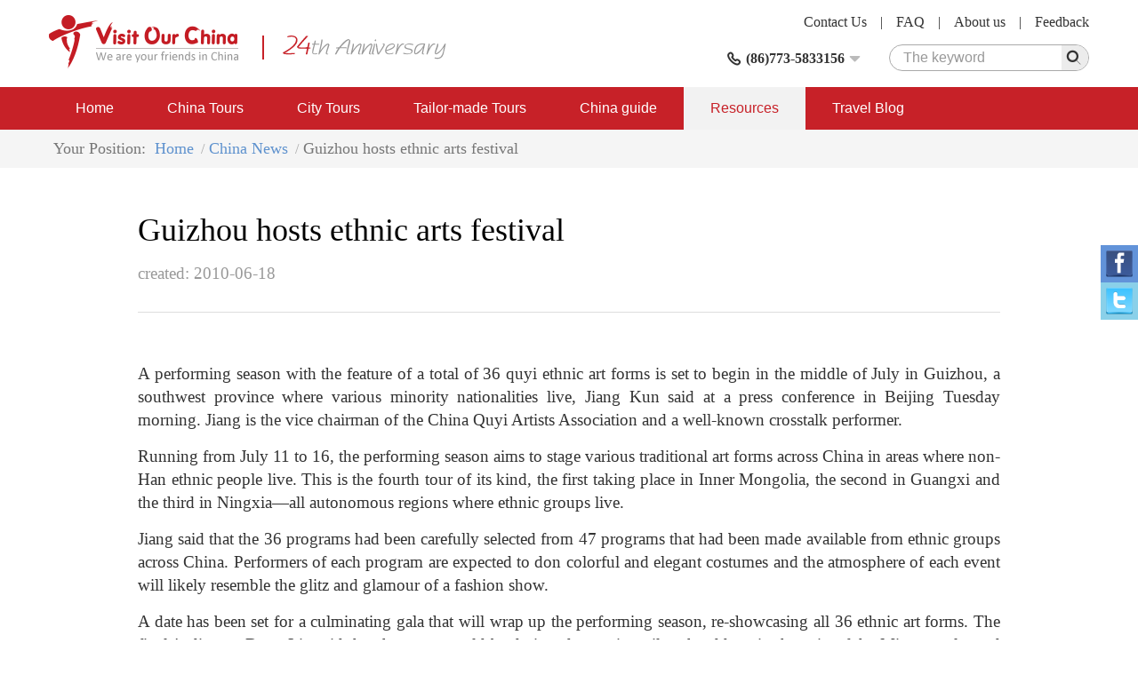

--- FILE ---
content_type: text/html; charset=utf-8
request_url: https://www.visitourchina.com/news/detail-808.html
body_size: 5022
content:

<!DOCTYPE html>
<html>
<head>
<meta content="text/html; charset=utf-8" http-equiv="Content-Type" />
<meta content="width=device-width" name="viewport" />
<meta content="IE=edge" http-equiv="X-UA-Compatible" />
<meta content="China Travel News, China Travel, Travel in China, China Tours" name="keywords" />
<meta content="A performing season with the feature of a total of 36 quyi ethnic art forms is set to begin in the middle of July in Guizhou, a southwest province where various minority nationalities live, Jiang Kun said at a press conference in Beijing Tuesday morning. Jiang is the vice chairman of the China Quyi Artists Association and a well-known crosstalk performer." name="description" />
<meta content="webkit" name="renderer" />
<link rel="shortcut icon" type="image/x-icon" href="/favicon.ico" />
<title>Guizhou hosts ethnic arts festival</title>
<link href="/cssres/basic?v=MXdX66_tdJBfywMTGTeRmO9ahf5DYiE3V3aJQ-08VR41" rel="stylesheet" type="text/css" />
<link href="/cssres/blog?v=GETHlt9zDEqd373TPuP4TygojM0VMcbIBLLhwCkuNn81" rel="stylesheet" type="text/css" />
<script src="/jsres/jquery?v=fHezhQXjW4LUBrHuX4acpsM1kVuNUNXQbm4Ij1vyPi81" type="text/javascript"></script>
</head>
<body>
    <div id="header">
        <div class="container clearfix">
            <div class="logo">
                <a href="/"><img src="/images/logo.png" /></a>
            </div>
            <div class="ad-top hidden-xm hidden-sm">
                <img src="/images/ad-top.png" />
            </div>
            <div class="top-right">
                <div class="top-link clearfix">
                    <a href="/feedback/">Feedback</a><span>|</span>
                    <a href="/res/aboutus.html">About us</a><span>|</span>
                    <a href="/res/faq.html">FAQ </a><span>|</span>
                    <a href="/res/contactus.html">Contact Us</a>
                </div>
                <div class="top-bottom clearfix">
                    <div class="top-search">
                        <form method="get" action="http://www.google.cn/search">
                            <div class="search-box clearfix">
                                <input type=hidden name=domains value="http://www.visitourchina.com/">
                                <input type=hidden name=sitesearch value="http://www.visitourchina.com/">
                                <div class="search-input"><input name="q" type="text" placeholder="The keyword" /></div>
                                <div class="search-button"><input type="submit" value="" /><i class="iconfont icon-search js-search"></i></div>
                            </div>
                        </form>
                    </div>
                    <div class="top-tel">
                        <div class="top-tel-menu">
                            <i class="iconfont icon-tell"></i>
                            <strong>(86)773-5833156</strong>
                            <i class="iconfont icon-pulldown"></i>
                        </div>
                        <div class="top-tel-hidden">
                            <p><strong>Tel:</strong>(86) 18977321572 (24hrs available)</p>
                            <p><strong>E-mail:</strong><a href="mailto:contact@visitourchina.com">contact@visitourchina.com</a></p>
                            <p><strong>Fax:</strong>86-773-5817771</p>
                        </div>
                    </div>
                </div>
            </div>
        </div>
    </div>
    <div id="header-wrap" class="hidden-sm hidden-md hidden-lg">
        <div role="button" class="navbarbox clearfix">
            <div class="navmenu">
                <i class="iconfont icon-menu"></i>
            </div>
            <div class="logo-wrap"><img src="/images/logo-wap.png" /></div>
            <div class="search-wrap">
                <i class="iconfont icon-search"></i>
            </div>
            <div class="tel-wrap">
                <a href="/res/contactus.html"><i class="iconfont icon-email"></i></a>
            </div>
        </div>
    </div>
    <div class="searchbox-wrap hidden-sm hidden-md hidden-lg">
        <div class="container">
            <div class="menuclose clearfix">
                <i class="iconfont icon-close"></i>
            </div>
            <div class="search-box clearfix">
                <div class="search-input"><input name="q" type="text" placeholder="The keyword"></div>
                <div class="search-button"><input type="button" /><i class="iconfont icon-search"></i></div>
            </div>
        </div>
    </div>
    

    <nav class="navbar1" id="navbar1">
        <div class="container container-wrap">
            <div class="menuclose clearfix hidden-sm hidden-md hidden-lg">
                <i class="iconfont icon-close"></i>
            </div>
            <ul class="clearfix">
                <li>
                    <span>
                        <a href="/">Home</a>
                        <i class="iconfont icon-down hidden-sm hidden-md hidden-lg"></i>
                    </span>
                    <dl>
                        <dd><a href="/res/aboutus.html">About Us</a></dd>
                        <dd><a href="/res/condition.html">Terms and Conditions</a></dd>
                        <dd><a href="/feedback/">China Tour Testimonials</a></dd>
                    </dl>
                </li>
                <li>
                    <span>
                        <a href="/tour/">China Tours</a>
                        <i class="iconfont icon-down hidden-sm hidden-md hidden-lg"></i>
                    </span>
                    <dl>
                        <dd><a href="/tour/classic-china-tours/">Classic China Tours</a></dd>
                        <dd><a href="/tour/yangtze-cruise-tours/">Yangtze Cruise Tours</a></dd>
                        <dd><a href="/tour/china-world-heritage-tours/">China World Heritage</a></dd>
                        <dd><a href="/tour/ethnic-minority-tours/">Ethnic Minority Tours</a></dd>
                        <dd><a href="/tour/china-expat-tours/">China Expat Tours</a></dd>
                        <dd><a href="/tour/china-train-tours/">China Train Tours</a></dd>
                        <dd><a href="/tour/tibet-express-tours/">Tibet Express Tours</a></dd>
                    </dl>
                </li>
                <li>
                    <span>
                        <a href="/city/">City Tours</a>
                        <i class="iconfont icon-down hidden-sm hidden-md hidden-lg"></i>
                    </span>
                    <dl>
                        <dd><a href="/beijing/tours.html">Beijing Tours</a></dd>
                        <dd><a href="/xian/tours.html">Xi'an Tours</a></dd>
                        <dd><a href="/shanghai/tours.html">Shanghai Tours</a></dd>
                        <dd><a href="/guilin/tours.html">Guilin Tours</a></dd>
                        <dd><a href="/hong-kong/tours.html">Hong Kong Tours</a></dd>
                        <dd><a href="/kunming/tours.html">Kunming Tours</a></dd>
                        <dd><a href="/hangzhou/tours.html">Hangzhou Tours</a></dd>
                    </dl>
                </li>
                <li>
                    <span>
                        <a href="/diy/tailor">Tailor-made Tours</a>
                    </span>
                </li>
                <li>
                    <span>
                        <a href="/guide/">China guide</a>
                        <i class="iconfont icon-down hidden-sm hidden-md hidden-lg"></i>
                    </span>
                    <dl>
                        <dd><a href="/guide/overview.html">China Overview</a></dd>
                        <dd><a href="/guide/cityguide.html">China City Guide</a></dd>
                        <dd><a href="/guide/attractionguide.html">China Attraction Guide</a></dd>
                        <dd><a href="/guide/culture.html">Chinese Culture</a></dd>
                        
                        <dd><a href="/news/">China News</a></dd>
                    </dl>
                </li>
                <li class="on">
                    <span>
                        <a href="/res/">Resources</a>
                        <i class="iconfont icon-down hidden-sm hidden-md hidden-lg"></i>
                    </span>
                    <dl>
                        <dd><a href="/res/travel.html">China Travel Tips</a></dd>
                        <dd><a href="/res/faq.html">FAQ</a></dd>
                        <dd><a href="/res/condition.html">Terms and Conditions</a></dd>
                        <dd><a href="/links.html">Links</a></dd>
                    </dl>
                </li>
                <li>
                    <span>
                        <a href="/blog/">Travel Blog</a>
                        <i class="iconfont icon-down hidden-sm hidden-md hidden-lg"></i>
                    </span>
                </li>
            </ul>
        </div>
    </nav>
    
<main id="main" role="main">
    <div class="breadcrumbsnav">
        <div class="container">
            <ul class="clearfix">
                <li><span>Your Position: </span></li>
                <li><a href="/">Home</a></li>
                <li><a href="/news/">China News</a></li>
                <li><span>Guizhou hosts ethnic arts festival</span></li>
            </ul>
        </div>
    </div>
    <div class="container">
        <div class="detail">
            <div class="detail-tit">
                <h1>Guizhou hosts ethnic arts festival</h1>
                <p><span>created: 2010-06-18</span></p>
            </div>
            <div class="detail-con">
                <p align="center">
	<br />
</p>
<p align="justify">
	<span>A performing season with the feature of a total of 36 quyi ethnic art forms is set to begin in the middle of July in Guizhou, a southwest province where various minority nationalities live, Jiang Kun said at a press conference in Beijing Tuesday morning. Jiang is the vice chairman of the China Quyi Artists Association and a well-known crosstalk performer.</span>
</p>
<p align="justify">
	<span>Running from July 11 to 16, the performing season aims to stage various traditional art forms across China in areas where non-Han ethnic people live. This is the fourth tour of its kind, the first taking place in Inner Mongolia, the second in Guangxi and the third in Ningxia—all autonomous regions where ethnic groups live.</span>
</p>
<p align="justify">
	<span>Jiang said that the 36 programs had been carefully selected from 47 programs that had been made available from ethnic groups across China. Performers of each program are expected to don colorful and elegant costumes and the atmosphere of each event will likely resemble the glitz and glamour of a fashion show.</span>
</p>
<p align="justify">
	<span>A date has been set for a culminating gala that will wrap up the performing season, re-showcasing all 36 ethnic art forms. The finale's director Deng Lin said that the stage would be designed as a giant silver headdress in the vein of the Miao people, and would incorporate other Miao elements including drums and dancing.<br />
<br />
<br />
</span>
</p>
<p align="justify">
	<strong><span>Recommended China Guide:</span></strong>
</p>
<p align="justify">
	1.<a target="_blank" href="/beijing/"><span>Beijing Tours </span></a>
</p>
<p align="justify">
	2.<a target="_blank" href="/guangzhou/"><span>Guangzhou Tours </span></a>
</p>
<p align="justify">
	3.<a target="_blank" href="/tour/ethnic-minority-tours/"><span>Ethnic Minority Tours </span></a>
</p>
<p align="justify">
	4.<a href="http://www.visitourchina.com"><span>China Tours</span></a>
</p>
            </div>
            <div class="detail-link">
                    <p><span>Preview News:</span><a href="/news/detail-807.html">Hong Kong Stiffens Regulation of Inbound Tourism</a></p>
                                    <p><span>Next News:</span><a href="/news/detail-809.html">China and Cook Islands Sign MOU on Tourism</a></p>
            </div>
        </div>
    </div>
</main>
    <footer id="footer">
        <div class="container">
            <div class="footer-link-box clearfix">
                <div class="footer-link">
                    <dl>
                        <dt>Fast nav</dt>
                        <dd><i>&gt;</i><a href="/tour/">China Tours</a></dd>
                        <dd><i>&gt;</i><a href="/city/">City Tours</a></dd>
                        <dd><i>&gt;</i><a href="/yangtze/">Yangtze River Cruise</a></dd>
                        <dd><i>&gt;</i><a href="/guide/">China Travel Guide</a></dd>
                        <dd><i>&gt;</i><a href="/train/">China Trains</a></dd>
                    </dl>
                </div>
                <div class="footer-link">
                    <dl>
                        <dt>Useful Travel Resources</dt>
                        <dd><i>&gt;</i><a href="/res/faq.html">China Travel FAQ</a></dd>
                        
                        <dd><i>&gt;</i><a href="/res/contactus.html">Contact Us</a></dd>
                        <dd><i>&gt;</i><a href="/res/travel.html">China Travel Tips</a></dd>
                        <dd><i>&gt;</i><a href="/res/tour-guide.html">Experienced Guides</a></dd>
                    </dl>
                </div>
                <div class="footer-link">
                    <dl>
                        <dt>Other Travel Resources</dt>
                        <dd><i>&gt;</i><a href="/news/">Travel News</a></dd>
                        <dd><i>&gt;</i><a href="/blog/">Our Travel BLOG</a></dd>
                        <dd><i>&gt;</i><a href="/special/">Special China Tours</a></dd>
                        <dd><i>&gt;</i><a href="/feedback/">Feedback</a></dd>
                    </dl>
                </div>
            </div>
            <div class="external-link clearfix">
                <div class="col-md-8 external-link-left">
                    <ul class="clearfix">
                        <li>
                            <a href="javascript:;"><img src="/images/icon-footer1.png" class="img-responsive" /></a>
                        </li>
                        <li>
                            <a href="javascript:;"><img src="/images/icon-footer2.png" class="img-responsive" /></a>
                        </li>
                        <li>
                            <a href="javascript:;"><img src="/images/icon-footer5.png" class="img-responsive" /></a>
                        </li>
                        <li>
                            <a href="javascript:;"><img src="/images/icon-footer3.png" class="img-responsive" /></a>
                        </li>
                        <li>
                            <a href="javascript:;"><img src="/images/icon-footer4.png" class="img-responsive" /></a>
                        </li>
                    </ul>
                </div>
                <div class="col-md-4 external-link-left external-link-right">
                    <ul>
                        <li>
                            <a href="http://www.facebook.com/visitourchina/"><img src="/images/icon-footer8.png" class="img-responsive" /></a>
                        </li>
                        <li>
                            <a href="http://www.twitter.com/visitourchina/"><img src="/images/icon-footer9.png" class="img-responsive" /></a>
                        </li>
                    </ul>
                </div>
            </div>
            <div class="footer-inform">
                <p>Visit Our China,professional China travel agency and Online China tour operator.All rights reserved.</p>
                <p>ASTA ID:#900181875 , PATA ID:593132, License No.:L-GX-CJ00027</p>
                <p>E-mail:contact@visitourchina.com ; Copyright 2006-2026</p>
                <p><a href="http://www.chinatrips.ru/" target="_blank">Туры в Китай</a><span>|</span><a href="http://www.chinatrip.jp/">中国旅行</a><span>|</span><a href="http://www.ty191.com/">天元旅游网</a><span>|</span><a href="http://www.daoyounet.com/">道游网</a></p>
            </div>
        </div>
    </footer>
    <!-- online-service -->
    <div class="online-service hidden-xs">
        <ul class="clearfix">
            <li class="facebook">
                <a href="https://share.yandex.net/go.xml?service=facebook&url=https%3A%2F%2Fwww.chinatrips.ru%2F&title=%D0%A2%D1%83%D1%80%D1%8B%20%D0%B2%20%D0%9A%D0%B8%D1%82%D0%B0%D0%B9%20%E2%80%93%20%D0%BE%D1%82%D0%B4%D1%8B%D1%85%20%D0%B2%20%D0%9A%D0%B8%D1%82%D0%B0%D0%B5%2C%20%D1%8D%D0%BA%D1%81%D0%BA%D1%83%D1%80%D1%81%D0%B8%D0%BE%D0%BD%D0%BD%D1%8B%D0%B5%20%D0%B8%20%D0%BF%D0%BB%D1%8F%D0%B6%D0%BD%D1%8B%D0%B5%20%D1%82%D1%83%D1%80%D1%8B%20%D0%B2%20%D0%9A%D0%B8%D1%82%D0%B0%D0%B9%20%D0%BE%D1%82%20%D1%82%D1%83%D1%80%D0%BE%D0%BF%D0%B5%D1%80%D0%B0%D1%82%D0%BE%D1%80%D0%B0">
                    <img src="/images/facebook.png" class="img-responsive" />
                </a>
            </li>
            <li class="twitter">
                <a href="https://share.yandex.net/go.xml?service=twitter&url=https%3A%2F%2Fwww.chinatrips.ru%2F&title=%D0%A2%D1%83%D1%80%D1%8B%20%D0%B2%20%D0%9A%D0%B8%D1%82%D0%B0%D0%B9%20%E2%80%93%20%D0%BE%D1%82%D0%B4%D1%8B%D1%85%20%D0%B2%20%D0%9A%D0%B8%D1%82%D0%B0%D0%B5%2C%20%D1%8D%D0%BA%D1%81%D0%BA%D1%83%D1%80%D1%81%D0%B8%D0%BE%D0%BD%D0%BD%D1%8B%D0%B5%20%D0%B8%20%D0%BF%D0%BB%D1%8F%D0%B6%D0%BD%D1%8B%D0%B5%20%D1%82%D1%83%D1%80%D1%8B%20%D0%B2%20%D0%9A%D0%B8%D1%82%D0%B0%D0%B9%20%D0%BE%D1%82%20%D1%82%D1%83%D1%80%D0%BE%D0%BF%D0%B5%D1%80%D0%B0%D1%82%D0%BE%D1%80%D0%B0">
                    <img src="/images/twitter.png" class="img-responsive" />
                </a>
            </li>

        </ul>
    </div>
    
    <script type="text/javascript">
$(function(){$.utils.initLazyload();});
</script>

    
    <script async src="https://www.googletagmanager.com/gtag/js?id=UA-47568864-1"></script>
    <script>
        window.dataLayer = window.dataLayer || [];
        function gtag() { dataLayer.push(arguments); }
        gtag('js', new Date());

        gtag('config', 'UA-47568864-1');
    </script>
</body>
</html>
